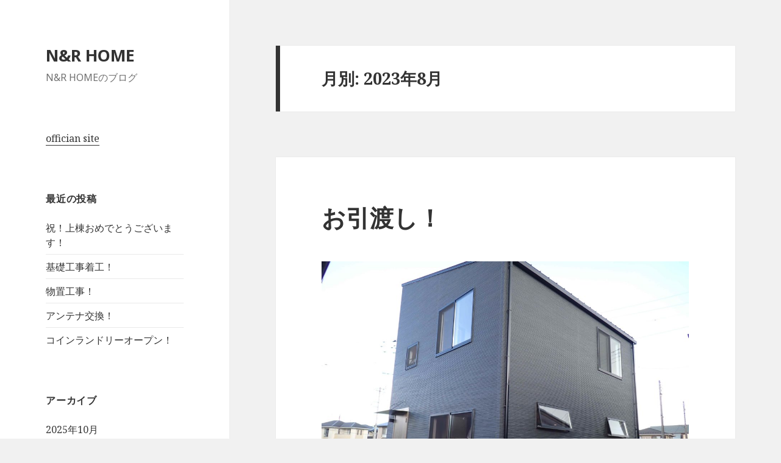

--- FILE ---
content_type: text/html; charset=UTF-8
request_url: http://www.n-rhome.com/blog/?m=202308
body_size: 5959
content:
<!DOCTYPE html>
<html lang="ja" class="no-js">
<head>
	<meta charset="UTF-8">
	<meta name="viewport" content="width=device-width">
	<link rel="profile" href="https://gmpg.org/xfn/11">
	<link rel="pingback" href="http://www.n-rhome.com/blog/xmlrpc.php">
	<!--[if lt IE 9]>
	<script src="http://www.n-rhome.com/blog/wp-content/themes/twentyfifteen/js/html5.js?ver=3.7.0"></script>
	<![endif]-->
	<script>(function(html){html.className = html.className.replace(/\bno-js\b/,'js')})(document.documentElement);</script>
<title>2023年8月 &#8211; N&amp;R HOME</title>
<link rel='dns-prefetch' href='//cdnjs.cloudflare.com' />
<link rel='dns-prefetch' href='//fonts.googleapis.com' />
<link rel='dns-prefetch' href='//s.w.org' />
<link href='https://fonts.gstatic.com' crossorigin rel='preconnect' />
<link rel="alternate" type="application/rss+xml" title="N&amp;R HOME &raquo; フィード" href="http://www.n-rhome.com/blog/?feed=rss2" />
<link rel="alternate" type="application/rss+xml" title="N&amp;R HOME &raquo; コメントフィード" href="http://www.n-rhome.com/blog/?feed=comments-rss2" />
		<script type="text/javascript">
			window._wpemojiSettings = {"baseUrl":"https:\/\/s.w.org\/images\/core\/emoji\/11.2.0\/72x72\/","ext":".png","svgUrl":"https:\/\/s.w.org\/images\/core\/emoji\/11.2.0\/svg\/","svgExt":".svg","source":{"concatemoji":"http:\/\/www.n-rhome.com\/blog\/wp-includes\/js\/wp-emoji-release.min.js?ver=5.1.19"}};
			!function(e,a,t){var n,r,o,i=a.createElement("canvas"),p=i.getContext&&i.getContext("2d");function s(e,t){var a=String.fromCharCode;p.clearRect(0,0,i.width,i.height),p.fillText(a.apply(this,e),0,0);e=i.toDataURL();return p.clearRect(0,0,i.width,i.height),p.fillText(a.apply(this,t),0,0),e===i.toDataURL()}function c(e){var t=a.createElement("script");t.src=e,t.defer=t.type="text/javascript",a.getElementsByTagName("head")[0].appendChild(t)}for(o=Array("flag","emoji"),t.supports={everything:!0,everythingExceptFlag:!0},r=0;r<o.length;r++)t.supports[o[r]]=function(e){if(!p||!p.fillText)return!1;switch(p.textBaseline="top",p.font="600 32px Arial",e){case"flag":return s([55356,56826,55356,56819],[55356,56826,8203,55356,56819])?!1:!s([55356,57332,56128,56423,56128,56418,56128,56421,56128,56430,56128,56423,56128,56447],[55356,57332,8203,56128,56423,8203,56128,56418,8203,56128,56421,8203,56128,56430,8203,56128,56423,8203,56128,56447]);case"emoji":return!s([55358,56760,9792,65039],[55358,56760,8203,9792,65039])}return!1}(o[r]),t.supports.everything=t.supports.everything&&t.supports[o[r]],"flag"!==o[r]&&(t.supports.everythingExceptFlag=t.supports.everythingExceptFlag&&t.supports[o[r]]);t.supports.everythingExceptFlag=t.supports.everythingExceptFlag&&!t.supports.flag,t.DOMReady=!1,t.readyCallback=function(){t.DOMReady=!0},t.supports.everything||(n=function(){t.readyCallback()},a.addEventListener?(a.addEventListener("DOMContentLoaded",n,!1),e.addEventListener("load",n,!1)):(e.attachEvent("onload",n),a.attachEvent("onreadystatechange",function(){"complete"===a.readyState&&t.readyCallback()})),(n=t.source||{}).concatemoji?c(n.concatemoji):n.wpemoji&&n.twemoji&&(c(n.twemoji),c(n.wpemoji)))}(window,document,window._wpemojiSettings);
		</script>
		<style type="text/css">
img.wp-smiley,
img.emoji {
	display: inline !important;
	border: none !important;
	box-shadow: none !important;
	height: 1em !important;
	width: 1em !important;
	margin: 0 .07em !important;
	vertical-align: -0.1em !important;
	background: none !important;
	padding: 0 !important;
}
</style>
	<link rel='stylesheet' id='wp-block-library-css'  href='http://www.n-rhome.com/blog/wp-includes/css/dist/block-library/style.min.css?ver=5.1.19' type='text/css' media='all' />
<link rel='stylesheet' id='wp-block-library-theme-css'  href='http://www.n-rhome.com/blog/wp-includes/css/dist/block-library/theme.min.css?ver=5.1.19' type='text/css' media='all' />
<link rel='stylesheet' id='font-awesome-css'  href='//cdnjs.cloudflare.com/ajax/libs/font-awesome/4.3.0/css/font-awesome.min.css?ver=5.1.19' type='text/css' media='all' />
<link rel='stylesheet' id='wp-to-top-css'  href='http://www.n-rhome.com/blog/wp-content/plugins/wp-to-top/css/wp-to-top.css?ver=5.1.19' type='text/css' media='all' />
<style id='wp-to-top-inline-css' type='text/css'>
.wp-to-top {
		background: #000;
		color: #fff; left: 10px; 
		font-size: 30px; 
		line-height: 30px; 
		}.wp-to-top:hover {
		color: #fff; 
		}
</style>
<link rel='stylesheet' id='twentyfifteen-fonts-css'  href='https://fonts.googleapis.com/css?family=Noto+Sans%3A400italic%2C700italic%2C400%2C700%7CNoto+Serif%3A400italic%2C700italic%2C400%2C700%7CInconsolata%3A400%2C700&#038;subset=latin%2Clatin-ext&#038;display=fallback' type='text/css' media='all' />
<link rel='stylesheet' id='genericons-css'  href='http://www.n-rhome.com/blog/wp-content/themes/twentyfifteen/genericons/genericons.css?ver=20201208' type='text/css' media='all' />
<link rel='stylesheet' id='twentyfifteen-style-css'  href='http://www.n-rhome.com/blog/wp-content/themes/twentyfifteen/style.css?ver=20201208' type='text/css' media='all' />
<link rel='stylesheet' id='twentyfifteen-block-style-css'  href='http://www.n-rhome.com/blog/wp-content/themes/twentyfifteen/css/blocks.css?ver=20220524' type='text/css' media='all' />
<!--[if lt IE 9]>
<link rel='stylesheet' id='twentyfifteen-ie-css'  href='http://www.n-rhome.com/blog/wp-content/themes/twentyfifteen/css/ie.css?ver=20170916' type='text/css' media='all' />
<![endif]-->
<!--[if lt IE 8]>
<link rel='stylesheet' id='twentyfifteen-ie7-css'  href='http://www.n-rhome.com/blog/wp-content/themes/twentyfifteen/css/ie7.css?ver=20141210' type='text/css' media='all' />
<![endif]-->
<script type='text/javascript' src='http://www.n-rhome.com/blog/wp-includes/js/jquery/jquery.js?ver=1.12.4'></script>
<script type='text/javascript' src='http://www.n-rhome.com/blog/wp-includes/js/jquery/jquery-migrate.min.js?ver=1.4.1'></script>
<link rel='https://api.w.org/' href='http://www.n-rhome.com/blog/index.php?rest_route=/' />
<link rel="EditURI" type="application/rsd+xml" title="RSD" href="http://www.n-rhome.com/blog/xmlrpc.php?rsd" />
<link rel="wlwmanifest" type="application/wlwmanifest+xml" href="http://www.n-rhome.com/blog/wp-includes/wlwmanifest.xml" /> 
<meta name="generator" content="WordPress 5.1.19" />
<style data-context="foundation-flickity-css">/*! Flickity v2.0.2
http://flickity.metafizzy.co
---------------------------------------------- */.flickity-enabled{position:relative}.flickity-enabled:focus{outline:0}.flickity-viewport{overflow:hidden;position:relative;height:100%}.flickity-slider{position:absolute;width:100%;height:100%}.flickity-enabled.is-draggable{-webkit-tap-highlight-color:transparent;tap-highlight-color:transparent;-webkit-user-select:none;-moz-user-select:none;-ms-user-select:none;user-select:none}.flickity-enabled.is-draggable .flickity-viewport{cursor:move;cursor:-webkit-grab;cursor:grab}.flickity-enabled.is-draggable .flickity-viewport.is-pointer-down{cursor:-webkit-grabbing;cursor:grabbing}.flickity-prev-next-button{position:absolute;top:50%;width:44px;height:44px;border:none;border-radius:50%;background:#fff;background:hsla(0,0%,100%,.75);cursor:pointer;-webkit-transform:translateY(-50%);transform:translateY(-50%)}.flickity-prev-next-button:hover{background:#fff}.flickity-prev-next-button:focus{outline:0;box-shadow:0 0 0 5px #09f}.flickity-prev-next-button:active{opacity:.6}.flickity-prev-next-button.previous{left:10px}.flickity-prev-next-button.next{right:10px}.flickity-rtl .flickity-prev-next-button.previous{left:auto;right:10px}.flickity-rtl .flickity-prev-next-button.next{right:auto;left:10px}.flickity-prev-next-button:disabled{opacity:.3;cursor:auto}.flickity-prev-next-button svg{position:absolute;left:20%;top:20%;width:60%;height:60%}.flickity-prev-next-button .arrow{fill:#333}.flickity-page-dots{position:absolute;width:100%;bottom:-25px;padding:0;margin:0;list-style:none;text-align:center;line-height:1}.flickity-rtl .flickity-page-dots{direction:rtl}.flickity-page-dots .dot{display:inline-block;width:10px;height:10px;margin:0 8px;background:#333;border-radius:50%;opacity:.25;cursor:pointer}.flickity-page-dots .dot.is-selected{opacity:1}</style><style data-context="foundation-slideout-css">.slideout-menu{position:fixed;left:0;top:0;bottom:0;right:auto;z-index:0;width:256px;overflow-y:auto;-webkit-overflow-scrolling:touch;display:none}.slideout-menu.pushit-right{left:auto;right:0}.slideout-panel{position:relative;z-index:1;will-change:transform}.slideout-open,.slideout-open .slideout-panel,.slideout-open body{overflow:hidden}.slideout-open .slideout-menu{display:block}.pushit{display:none}</style><style>.ios7.web-app-mode.has-fixed header{ background-color: rgba(3,122,221,.88);}</style></head>

<body class="archive date wp-embed-responsive">
<div id="page" class="hfeed site">
	<a class="skip-link screen-reader-text" href="#content">コンテンツへスキップ</a>

	<div id="sidebar" class="sidebar">
		<header id="masthead" class="site-header">
			<div class="site-branding">
										<p class="site-title"><a href="http://www.n-rhome.com/blog/" rel="home">N&amp;R HOME</a></p>
												<p class="site-description">N&amp;R HOMEのブログ</p>
										<button class="secondary-toggle">﻿メニューとウィジェット</button>
			</div><!-- .site-branding -->
		</header><!-- .site-header -->

			<div id="secondary" class="secondary">

		
		
					<div id="widget-area" class="widget-area" role="complementary">
				<aside id="text-3" class="widget widget_text">			<div class="textwidget"><a href=http://www.n-rhome.com>offician site</a></div>
		</aside>		<aside id="recent-posts-3" class="widget widget_recent_entries">		<h2 class="widget-title">最近の投稿</h2>		<ul>
											<li>
					<a href="http://www.n-rhome.com/blog/?p=3031">祝！上棟おめでとうございます！</a>
									</li>
											<li>
					<a href="http://www.n-rhome.com/blog/?p=3026">基礎工事着工！</a>
									</li>
											<li>
					<a href="http://www.n-rhome.com/blog/?p=3021">物置工事！</a>
									</li>
											<li>
					<a href="http://www.n-rhome.com/blog/?p=3017">アンテナ交換！</a>
									</li>
											<li>
					<a href="http://www.n-rhome.com/blog/?p=3011">コインランドリーオープン！</a>
									</li>
					</ul>
		</aside><aside id="archives-3" class="widget widget_archive"><h2 class="widget-title">アーカイブ</h2>		<ul>
				<li><a href='http://www.n-rhome.com/blog/?m=202510'>2025年10月</a></li>
	<li><a href='http://www.n-rhome.com/blog/?m=202509'>2025年9月</a></li>
	<li><a href='http://www.n-rhome.com/blog/?m=202507'>2025年7月</a></li>
	<li><a href='http://www.n-rhome.com/blog/?m=202506'>2025年6月</a></li>
	<li><a href='http://www.n-rhome.com/blog/?m=202505'>2025年5月</a></li>
	<li><a href='http://www.n-rhome.com/blog/?m=202504'>2025年4月</a></li>
	<li><a href='http://www.n-rhome.com/blog/?m=202503'>2025年3月</a></li>
	<li><a href='http://www.n-rhome.com/blog/?m=202502'>2025年2月</a></li>
	<li><a href='http://www.n-rhome.com/blog/?m=202501'>2025年1月</a></li>
	<li><a href='http://www.n-rhome.com/blog/?m=202410'>2024年10月</a></li>
	<li><a href='http://www.n-rhome.com/blog/?m=202408'>2024年8月</a></li>
	<li><a href='http://www.n-rhome.com/blog/?m=202407'>2024年7月</a></li>
	<li><a href='http://www.n-rhome.com/blog/?m=202406'>2024年6月</a></li>
	<li><a href='http://www.n-rhome.com/blog/?m=202405'>2024年5月</a></li>
	<li><a href='http://www.n-rhome.com/blog/?m=202404'>2024年4月</a></li>
	<li><a href='http://www.n-rhome.com/blog/?m=202403'>2024年3月</a></li>
	<li><a href='http://www.n-rhome.com/blog/?m=202402'>2024年2月</a></li>
	<li><a href='http://www.n-rhome.com/blog/?m=202401'>2024年1月</a></li>
	<li><a href='http://www.n-rhome.com/blog/?m=202312'>2023年12月</a></li>
	<li><a href='http://www.n-rhome.com/blog/?m=202311'>2023年11月</a></li>
	<li><a href='http://www.n-rhome.com/blog/?m=202310'>2023年10月</a></li>
	<li><a href='http://www.n-rhome.com/blog/?m=202309'>2023年9月</a></li>
	<li><a href='http://www.n-rhome.com/blog/?m=202308'>2023年8月</a></li>
	<li><a href='http://www.n-rhome.com/blog/?m=202307'>2023年7月</a></li>
	<li><a href='http://www.n-rhome.com/blog/?m=202306'>2023年6月</a></li>
	<li><a href='http://www.n-rhome.com/blog/?m=202305'>2023年5月</a></li>
	<li><a href='http://www.n-rhome.com/blog/?m=202304'>2023年4月</a></li>
	<li><a href='http://www.n-rhome.com/blog/?m=202303'>2023年3月</a></li>
	<li><a href='http://www.n-rhome.com/blog/?m=202302'>2023年2月</a></li>
	<li><a href='http://www.n-rhome.com/blog/?m=202301'>2023年1月</a></li>
	<li><a href='http://www.n-rhome.com/blog/?m=202212'>2022年12月</a></li>
	<li><a href='http://www.n-rhome.com/blog/?m=202210'>2022年10月</a></li>
	<li><a href='http://www.n-rhome.com/blog/?m=202209'>2022年9月</a></li>
	<li><a href='http://www.n-rhome.com/blog/?m=202208'>2022年8月</a></li>
	<li><a href='http://www.n-rhome.com/blog/?m=202207'>2022年7月</a></li>
	<li><a href='http://www.n-rhome.com/blog/?m=202206'>2022年6月</a></li>
	<li><a href='http://www.n-rhome.com/blog/?m=202205'>2022年5月</a></li>
	<li><a href='http://www.n-rhome.com/blog/?m=202204'>2022年4月</a></li>
	<li><a href='http://www.n-rhome.com/blog/?m=202203'>2022年3月</a></li>
	<li><a href='http://www.n-rhome.com/blog/?m=202202'>2022年2月</a></li>
	<li><a href='http://www.n-rhome.com/blog/?m=202201'>2022年1月</a></li>
	<li><a href='http://www.n-rhome.com/blog/?m=202112'>2021年12月</a></li>
	<li><a href='http://www.n-rhome.com/blog/?m=202111'>2021年11月</a></li>
	<li><a href='http://www.n-rhome.com/blog/?m=202110'>2021年10月</a></li>
	<li><a href='http://www.n-rhome.com/blog/?m=202109'>2021年9月</a></li>
	<li><a href='http://www.n-rhome.com/blog/?m=202108'>2021年8月</a></li>
	<li><a href='http://www.n-rhome.com/blog/?m=202107'>2021年7月</a></li>
	<li><a href='http://www.n-rhome.com/blog/?m=202106'>2021年6月</a></li>
	<li><a href='http://www.n-rhome.com/blog/?m=202105'>2021年5月</a></li>
	<li><a href='http://www.n-rhome.com/blog/?m=202104'>2021年4月</a></li>
	<li><a href='http://www.n-rhome.com/blog/?m=202103'>2021年3月</a></li>
	<li><a href='http://www.n-rhome.com/blog/?m=202102'>2021年2月</a></li>
	<li><a href='http://www.n-rhome.com/blog/?m=202101'>2021年1月</a></li>
	<li><a href='http://www.n-rhome.com/blog/?m=202012'>2020年12月</a></li>
	<li><a href='http://www.n-rhome.com/blog/?m=202011'>2020年11月</a></li>
	<li><a href='http://www.n-rhome.com/blog/?m=202010'>2020年10月</a></li>
	<li><a href='http://www.n-rhome.com/blog/?m=202009'>2020年9月</a></li>
	<li><a href='http://www.n-rhome.com/blog/?m=202008'>2020年8月</a></li>
	<li><a href='http://www.n-rhome.com/blog/?m=202007'>2020年7月</a></li>
	<li><a href='http://www.n-rhome.com/blog/?m=202006'>2020年6月</a></li>
	<li><a href='http://www.n-rhome.com/blog/?m=202005'>2020年5月</a></li>
	<li><a href='http://www.n-rhome.com/blog/?m=202004'>2020年4月</a></li>
	<li><a href='http://www.n-rhome.com/blog/?m=202003'>2020年3月</a></li>
	<li><a href='http://www.n-rhome.com/blog/?m=202002'>2020年2月</a></li>
	<li><a href='http://www.n-rhome.com/blog/?m=202001'>2020年1月</a></li>
	<li><a href='http://www.n-rhome.com/blog/?m=201912'>2019年12月</a></li>
	<li><a href='http://www.n-rhome.com/blog/?m=201911'>2019年11月</a></li>
	<li><a href='http://www.n-rhome.com/blog/?m=201910'>2019年10月</a></li>
	<li><a href='http://www.n-rhome.com/blog/?m=201909'>2019年9月</a></li>
	<li><a href='http://www.n-rhome.com/blog/?m=201908'>2019年8月</a></li>
	<li><a href='http://www.n-rhome.com/blog/?m=201907'>2019年7月</a></li>
	<li><a href='http://www.n-rhome.com/blog/?m=201906'>2019年6月</a></li>
	<li><a href='http://www.n-rhome.com/blog/?m=201905'>2019年5月</a></li>
	<li><a href='http://www.n-rhome.com/blog/?m=201904'>2019年4月</a></li>
	<li><a href='http://www.n-rhome.com/blog/?m=201903'>2019年3月</a></li>
	<li><a href='http://www.n-rhome.com/blog/?m=201902'>2019年2月</a></li>
	<li><a href='http://www.n-rhome.com/blog/?m=201901'>2019年1月</a></li>
	<li><a href='http://www.n-rhome.com/blog/?m=201812'>2018年12月</a></li>
	<li><a href='http://www.n-rhome.com/blog/?m=201811'>2018年11月</a></li>
	<li><a href='http://www.n-rhome.com/blog/?m=201810'>2018年10月</a></li>
	<li><a href='http://www.n-rhome.com/blog/?m=201809'>2018年9月</a></li>
	<li><a href='http://www.n-rhome.com/blog/?m=201808'>2018年8月</a></li>
	<li><a href='http://www.n-rhome.com/blog/?m=201807'>2018年7月</a></li>
	<li><a href='http://www.n-rhome.com/blog/?m=201806'>2018年6月</a></li>
	<li><a href='http://www.n-rhome.com/blog/?m=201805'>2018年5月</a></li>
	<li><a href='http://www.n-rhome.com/blog/?m=201804'>2018年4月</a></li>
	<li><a href='http://www.n-rhome.com/blog/?m=201803'>2018年3月</a></li>
	<li><a href='http://www.n-rhome.com/blog/?m=201802'>2018年2月</a></li>
	<li><a href='http://www.n-rhome.com/blog/?m=201801'>2018年1月</a></li>
	<li><a href='http://www.n-rhome.com/blog/?m=201712'>2017年12月</a></li>
	<li><a href='http://www.n-rhome.com/blog/?m=201711'>2017年11月</a></li>
	<li><a href='http://www.n-rhome.com/blog/?m=201710'>2017年10月</a></li>
	<li><a href='http://www.n-rhome.com/blog/?m=201709'>2017年9月</a></li>
	<li><a href='http://www.n-rhome.com/blog/?m=201708'>2017年8月</a></li>
	<li><a href='http://www.n-rhome.com/blog/?m=201707'>2017年7月</a></li>
	<li><a href='http://www.n-rhome.com/blog/?m=201706'>2017年6月</a></li>
	<li><a href='http://www.n-rhome.com/blog/?m=201705'>2017年5月</a></li>
	<li><a href='http://www.n-rhome.com/blog/?m=201704'>2017年4月</a></li>
	<li><a href='http://www.n-rhome.com/blog/?m=201703'>2017年3月</a></li>
	<li><a href='http://www.n-rhome.com/blog/?m=201702'>2017年2月</a></li>
	<li><a href='http://www.n-rhome.com/blog/?m=201701'>2017年1月</a></li>
	<li><a href='http://www.n-rhome.com/blog/?m=201612'>2016年12月</a></li>
	<li><a href='http://www.n-rhome.com/blog/?m=201611'>2016年11月</a></li>
	<li><a href='http://www.n-rhome.com/blog/?m=201610'>2016年10月</a></li>
	<li><a href='http://www.n-rhome.com/blog/?m=201609'>2016年9月</a></li>
	<li><a href='http://www.n-rhome.com/blog/?m=201608'>2016年8月</a></li>
	<li><a href='http://www.n-rhome.com/blog/?m=201607'>2016年7月</a></li>
	<li><a href='http://www.n-rhome.com/blog/?m=201606'>2016年6月</a></li>
	<li><a href='http://www.n-rhome.com/blog/?m=201605'>2016年5月</a></li>
	<li><a href='http://www.n-rhome.com/blog/?m=201604'>2016年4月</a></li>
	<li><a href='http://www.n-rhome.com/blog/?m=201603'>2016年3月</a></li>
	<li><a href='http://www.n-rhome.com/blog/?m=201602'>2016年2月</a></li>
	<li><a href='http://www.n-rhome.com/blog/?m=201601'>2016年1月</a></li>
	<li><a href='http://www.n-rhome.com/blog/?m=201512'>2015年12月</a></li>
	<li><a href='http://www.n-rhome.com/blog/?m=201511'>2015年11月</a></li>
	<li><a href='http://www.n-rhome.com/blog/?m=201510'>2015年10月</a></li>
	<li><a href='http://www.n-rhome.com/blog/?m=201509'>2015年9月</a></li>
	<li><a href='http://www.n-rhome.com/blog/?m=201508'>2015年8月</a></li>
	<li><a href='http://www.n-rhome.com/blog/?m=201507'>2015年7月</a></li>
	<li><a href='http://www.n-rhome.com/blog/?m=201506'>2015年6月</a></li>
	<li><a href='http://www.n-rhome.com/blog/?m=201202'>2012年2月</a></li>
	<li><a href='http://www.n-rhome.com/blog/?m=201101'>2011年1月</a></li>
		</ul>
			</aside><aside id="categories-3" class="widget widget_categories"><h2 class="widget-title">カテゴリー</h2>		<ul>
				<li class="cat-item cat-item-5"><a href="http://www.n-rhome.com/blog/?cat=5" >季節</a>
</li>
	<li class="cat-item cat-item-1"><a href="http://www.n-rhome.com/blog/?cat=1" >未分類</a>
</li>
	<li class="cat-item cat-item-6"><a href="http://www.n-rhome.com/blog/?cat=6" >独り言</a>
</li>
	<li class="cat-item cat-item-4"><a href="http://www.n-rhome.com/blog/?cat=4" >話題</a>
</li>
	<li class="cat-item cat-item-3"><a href="http://www.n-rhome.com/blog/?cat=3" >趣味</a>
</li>
		</ul>
			</aside><aside id="search-3" class="widget widget_search"><form role="search" method="get" class="search-form" action="http://www.n-rhome.com/blog/">
				<label>
					<span class="screen-reader-text">検索:</span>
					<input type="search" class="search-field" placeholder="検索&hellip;" value="" name="s" />
				</label>
				<input type="submit" class="search-submit screen-reader-text" value="検索" />
			</form></aside>			</div><!-- .widget-area -->
		
	</div><!-- .secondary -->

	</div><!-- .sidebar -->

	<div id="content" class="site-content">

	<section id="primary" class="content-area">
		<main id="main" class="site-main">

		
			<header class="page-header">
				<h1 class="page-title">月別: 2023年8月</h1>			</header><!-- .page-header -->

			
<article id="post-2828" class="post-2828 post type-post status-publish format-standard hentry category-4">
	
	<header class="entry-header">
		<h2 class="entry-title"><a href="http://www.n-rhome.com/blog/?p=2828" rel="bookmark">お引渡し！</a></h2>	</header><!-- .entry-header -->

	<div class="entry-content">
		
<figure class="wp-block-image"><img src="http://www.n-rhome.com/blog/wp-content/uploads/P8240029-1024x768.jpg" alt="" class="wp-image-2829" srcset="http://www.n-rhome.com/blog/wp-content/uploads/P8240029-1024x768.jpg 1024w, http://www.n-rhome.com/blog/wp-content/uploads/P8240029-300x225.jpg 300w, http://www.n-rhome.com/blog/wp-content/uploads/P8240029-768x576.jpg 768w" sizes="(max-width: 1024px) 100vw, 1024px" /></figure>



<p>こんにちは。</p>



<p>お盆休みも終わりまして少しずつ体を</p>



<p>ならしていきたいですね。</p>



<p>岡本のK様、無事完了いたしまして</p>



<p>おめでとうございます。</p>



<p>そしてこれからも宜しくお願い致します。</p>
	</div><!-- .entry-content -->

	
	<footer class="entry-footer">
		<span class="posted-on"><span class="screen-reader-text">投稿日: </span><a href="http://www.n-rhome.com/blog/?p=2828" rel="bookmark"><time class="entry-date published updated" datetime="2023-08-24T18:23:14+09:00">2023年8月24日</time></a></span><span class="cat-links"><span class="screen-reader-text">カテゴリー </span><a href="http://www.n-rhome.com/blog/?cat=4" rel="category">話題</a></span>			</footer><!-- .entry-footer -->

</article><!-- #post-2828 -->

<article id="post-2824" class="post-2824 post type-post status-publish format-standard hentry category-4">
	
	<header class="entry-header">
		<h2 class="entry-title"><a href="http://www.n-rhome.com/blog/?p=2824" rel="bookmark">祝！地鎮祭</a></h2>	</header><!-- .entry-header -->

	<div class="entry-content">
		
<figure class="wp-block-image"><img src="http://www.n-rhome.com/blog/wp-content/uploads/P8010001-1024x768.jpg" alt="" class="wp-image-2825" srcset="http://www.n-rhome.com/blog/wp-content/uploads/P8010001-1024x768.jpg 1024w, http://www.n-rhome.com/blog/wp-content/uploads/P8010001-300x225.jpg 300w, http://www.n-rhome.com/blog/wp-content/uploads/P8010001-768x576.jpg 768w" sizes="(max-width: 1024px) 100vw, 1024px" /></figure>



<p>こんにちは。</p>



<p>宇都宮のK様、地鎮祭おめでとうございました。</p>



<p>これからスタッフ一同頑張りますので</p>



<p>宜しくお願い致します。</p>
	</div><!-- .entry-content -->

	
	<footer class="entry-footer">
		<span class="posted-on"><span class="screen-reader-text">投稿日: </span><a href="http://www.n-rhome.com/blog/?p=2824" rel="bookmark"><time class="entry-date published updated" datetime="2023-08-03T08:11:56+09:00">2023年8月3日</time></a></span><span class="cat-links"><span class="screen-reader-text">カテゴリー </span><a href="http://www.n-rhome.com/blog/?cat=4" rel="category">話題</a></span>			</footer><!-- .entry-footer -->

</article><!-- #post-2824 -->

		</main><!-- .site-main -->
	</section><!-- .content-area -->


	</div><!-- .site-content -->

	<footer id="colophon" class="site-footer">
		<div class="site-info">
									<a href="https://ja.wordpress.org/" class="imprint">
				Proudly powered by WordPress			</a>
		</div><!-- .site-info -->
	</footer><!-- .site-footer -->

</div><!-- .site -->

<a href="#" class="wp-to-top hvr-wobble-vertical hvr-glow">
	<i class="fa fa-arrow-up"></i>
</a>
<!-- / wp-to-top --><!-- Powered by WPtouch: 4.3.44 --><script type='text/javascript' src='http://www.n-rhome.com/blog/wp-content/themes/twentyfifteen/js/skip-link-focus-fix.js?ver=20141028'></script>
<script type='text/javascript'>
/* <![CDATA[ */
var screenReaderText = {"expand":"<span class=\"screen-reader-text\">\u30b5\u30d6\u30e1\u30cb\u30e5\u30fc\u3092\u5c55\u958b<\/span>","collapse":"<span class=\"screen-reader-text\">\u30b5\u30d6\u30e1\u30cb\u30e5\u30fc\u3092\u9589\u3058\u308b<\/span>"};
/* ]]> */
</script>
<script type='text/javascript' src='http://www.n-rhome.com/blog/wp-content/themes/twentyfifteen/js/functions.js?ver=20220524'></script>
<script type='text/javascript' src='http://www.n-rhome.com/blog/wp-includes/js/wp-embed.min.js?ver=5.1.19'></script>
<script type='text/javascript'>
/* <![CDATA[ */
var wpToTopVars = {"scrollDuration":""};
/* ]]> */
</script>
<script type='text/javascript' src='http://www.n-rhome.com/blog/wp-content/plugins/wp-to-top/js/wp-to-top.js?ver=5.1.19'></script>

</body>
</html>
